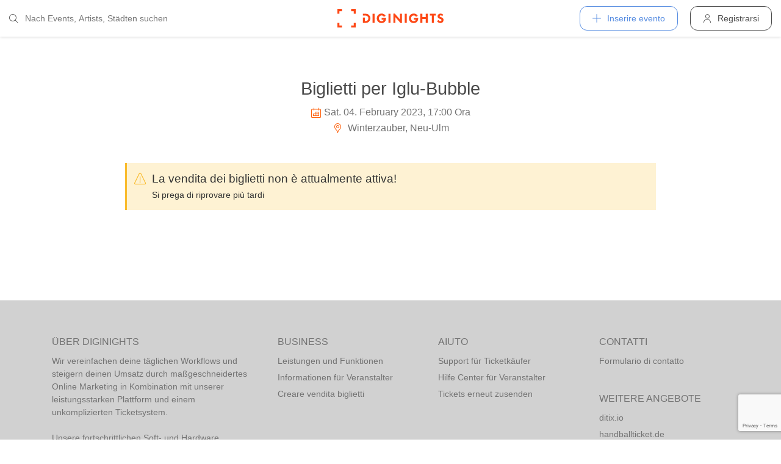

--- FILE ---
content_type: text/html; charset=utf-8
request_url: https://www.google.com/recaptcha/api2/anchor?ar=1&k=6LfECuUpAAAAAHXWj3yBvUIDVbxD6VoZq7PnZKAE&co=aHR0cHM6Ly9kaWdpbmlnaHRzLmNvbTo0NDM.&hl=en&v=TkacYOdEJbdB_JjX802TMer9&size=invisible&anchor-ms=20000&execute-ms=15000&cb=setuhhn67f0q
body_size: 45598
content:
<!DOCTYPE HTML><html dir="ltr" lang="en"><head><meta http-equiv="Content-Type" content="text/html; charset=UTF-8">
<meta http-equiv="X-UA-Compatible" content="IE=edge">
<title>reCAPTCHA</title>
<style type="text/css">
/* cyrillic-ext */
@font-face {
  font-family: 'Roboto';
  font-style: normal;
  font-weight: 400;
  src: url(//fonts.gstatic.com/s/roboto/v18/KFOmCnqEu92Fr1Mu72xKKTU1Kvnz.woff2) format('woff2');
  unicode-range: U+0460-052F, U+1C80-1C8A, U+20B4, U+2DE0-2DFF, U+A640-A69F, U+FE2E-FE2F;
}
/* cyrillic */
@font-face {
  font-family: 'Roboto';
  font-style: normal;
  font-weight: 400;
  src: url(//fonts.gstatic.com/s/roboto/v18/KFOmCnqEu92Fr1Mu5mxKKTU1Kvnz.woff2) format('woff2');
  unicode-range: U+0301, U+0400-045F, U+0490-0491, U+04B0-04B1, U+2116;
}
/* greek-ext */
@font-face {
  font-family: 'Roboto';
  font-style: normal;
  font-weight: 400;
  src: url(//fonts.gstatic.com/s/roboto/v18/KFOmCnqEu92Fr1Mu7mxKKTU1Kvnz.woff2) format('woff2');
  unicode-range: U+1F00-1FFF;
}
/* greek */
@font-face {
  font-family: 'Roboto';
  font-style: normal;
  font-weight: 400;
  src: url(//fonts.gstatic.com/s/roboto/v18/KFOmCnqEu92Fr1Mu4WxKKTU1Kvnz.woff2) format('woff2');
  unicode-range: U+0370-0377, U+037A-037F, U+0384-038A, U+038C, U+038E-03A1, U+03A3-03FF;
}
/* vietnamese */
@font-face {
  font-family: 'Roboto';
  font-style: normal;
  font-weight: 400;
  src: url(//fonts.gstatic.com/s/roboto/v18/KFOmCnqEu92Fr1Mu7WxKKTU1Kvnz.woff2) format('woff2');
  unicode-range: U+0102-0103, U+0110-0111, U+0128-0129, U+0168-0169, U+01A0-01A1, U+01AF-01B0, U+0300-0301, U+0303-0304, U+0308-0309, U+0323, U+0329, U+1EA0-1EF9, U+20AB;
}
/* latin-ext */
@font-face {
  font-family: 'Roboto';
  font-style: normal;
  font-weight: 400;
  src: url(//fonts.gstatic.com/s/roboto/v18/KFOmCnqEu92Fr1Mu7GxKKTU1Kvnz.woff2) format('woff2');
  unicode-range: U+0100-02BA, U+02BD-02C5, U+02C7-02CC, U+02CE-02D7, U+02DD-02FF, U+0304, U+0308, U+0329, U+1D00-1DBF, U+1E00-1E9F, U+1EF2-1EFF, U+2020, U+20A0-20AB, U+20AD-20C0, U+2113, U+2C60-2C7F, U+A720-A7FF;
}
/* latin */
@font-face {
  font-family: 'Roboto';
  font-style: normal;
  font-weight: 400;
  src: url(//fonts.gstatic.com/s/roboto/v18/KFOmCnqEu92Fr1Mu4mxKKTU1Kg.woff2) format('woff2');
  unicode-range: U+0000-00FF, U+0131, U+0152-0153, U+02BB-02BC, U+02C6, U+02DA, U+02DC, U+0304, U+0308, U+0329, U+2000-206F, U+20AC, U+2122, U+2191, U+2193, U+2212, U+2215, U+FEFF, U+FFFD;
}
/* cyrillic-ext */
@font-face {
  font-family: 'Roboto';
  font-style: normal;
  font-weight: 500;
  src: url(//fonts.gstatic.com/s/roboto/v18/KFOlCnqEu92Fr1MmEU9fCRc4AMP6lbBP.woff2) format('woff2');
  unicode-range: U+0460-052F, U+1C80-1C8A, U+20B4, U+2DE0-2DFF, U+A640-A69F, U+FE2E-FE2F;
}
/* cyrillic */
@font-face {
  font-family: 'Roboto';
  font-style: normal;
  font-weight: 500;
  src: url(//fonts.gstatic.com/s/roboto/v18/KFOlCnqEu92Fr1MmEU9fABc4AMP6lbBP.woff2) format('woff2');
  unicode-range: U+0301, U+0400-045F, U+0490-0491, U+04B0-04B1, U+2116;
}
/* greek-ext */
@font-face {
  font-family: 'Roboto';
  font-style: normal;
  font-weight: 500;
  src: url(//fonts.gstatic.com/s/roboto/v18/KFOlCnqEu92Fr1MmEU9fCBc4AMP6lbBP.woff2) format('woff2');
  unicode-range: U+1F00-1FFF;
}
/* greek */
@font-face {
  font-family: 'Roboto';
  font-style: normal;
  font-weight: 500;
  src: url(//fonts.gstatic.com/s/roboto/v18/KFOlCnqEu92Fr1MmEU9fBxc4AMP6lbBP.woff2) format('woff2');
  unicode-range: U+0370-0377, U+037A-037F, U+0384-038A, U+038C, U+038E-03A1, U+03A3-03FF;
}
/* vietnamese */
@font-face {
  font-family: 'Roboto';
  font-style: normal;
  font-weight: 500;
  src: url(//fonts.gstatic.com/s/roboto/v18/KFOlCnqEu92Fr1MmEU9fCxc4AMP6lbBP.woff2) format('woff2');
  unicode-range: U+0102-0103, U+0110-0111, U+0128-0129, U+0168-0169, U+01A0-01A1, U+01AF-01B0, U+0300-0301, U+0303-0304, U+0308-0309, U+0323, U+0329, U+1EA0-1EF9, U+20AB;
}
/* latin-ext */
@font-face {
  font-family: 'Roboto';
  font-style: normal;
  font-weight: 500;
  src: url(//fonts.gstatic.com/s/roboto/v18/KFOlCnqEu92Fr1MmEU9fChc4AMP6lbBP.woff2) format('woff2');
  unicode-range: U+0100-02BA, U+02BD-02C5, U+02C7-02CC, U+02CE-02D7, U+02DD-02FF, U+0304, U+0308, U+0329, U+1D00-1DBF, U+1E00-1E9F, U+1EF2-1EFF, U+2020, U+20A0-20AB, U+20AD-20C0, U+2113, U+2C60-2C7F, U+A720-A7FF;
}
/* latin */
@font-face {
  font-family: 'Roboto';
  font-style: normal;
  font-weight: 500;
  src: url(//fonts.gstatic.com/s/roboto/v18/KFOlCnqEu92Fr1MmEU9fBBc4AMP6lQ.woff2) format('woff2');
  unicode-range: U+0000-00FF, U+0131, U+0152-0153, U+02BB-02BC, U+02C6, U+02DA, U+02DC, U+0304, U+0308, U+0329, U+2000-206F, U+20AC, U+2122, U+2191, U+2193, U+2212, U+2215, U+FEFF, U+FFFD;
}
/* cyrillic-ext */
@font-face {
  font-family: 'Roboto';
  font-style: normal;
  font-weight: 900;
  src: url(//fonts.gstatic.com/s/roboto/v18/KFOlCnqEu92Fr1MmYUtfCRc4AMP6lbBP.woff2) format('woff2');
  unicode-range: U+0460-052F, U+1C80-1C8A, U+20B4, U+2DE0-2DFF, U+A640-A69F, U+FE2E-FE2F;
}
/* cyrillic */
@font-face {
  font-family: 'Roboto';
  font-style: normal;
  font-weight: 900;
  src: url(//fonts.gstatic.com/s/roboto/v18/KFOlCnqEu92Fr1MmYUtfABc4AMP6lbBP.woff2) format('woff2');
  unicode-range: U+0301, U+0400-045F, U+0490-0491, U+04B0-04B1, U+2116;
}
/* greek-ext */
@font-face {
  font-family: 'Roboto';
  font-style: normal;
  font-weight: 900;
  src: url(//fonts.gstatic.com/s/roboto/v18/KFOlCnqEu92Fr1MmYUtfCBc4AMP6lbBP.woff2) format('woff2');
  unicode-range: U+1F00-1FFF;
}
/* greek */
@font-face {
  font-family: 'Roboto';
  font-style: normal;
  font-weight: 900;
  src: url(//fonts.gstatic.com/s/roboto/v18/KFOlCnqEu92Fr1MmYUtfBxc4AMP6lbBP.woff2) format('woff2');
  unicode-range: U+0370-0377, U+037A-037F, U+0384-038A, U+038C, U+038E-03A1, U+03A3-03FF;
}
/* vietnamese */
@font-face {
  font-family: 'Roboto';
  font-style: normal;
  font-weight: 900;
  src: url(//fonts.gstatic.com/s/roboto/v18/KFOlCnqEu92Fr1MmYUtfCxc4AMP6lbBP.woff2) format('woff2');
  unicode-range: U+0102-0103, U+0110-0111, U+0128-0129, U+0168-0169, U+01A0-01A1, U+01AF-01B0, U+0300-0301, U+0303-0304, U+0308-0309, U+0323, U+0329, U+1EA0-1EF9, U+20AB;
}
/* latin-ext */
@font-face {
  font-family: 'Roboto';
  font-style: normal;
  font-weight: 900;
  src: url(//fonts.gstatic.com/s/roboto/v18/KFOlCnqEu92Fr1MmYUtfChc4AMP6lbBP.woff2) format('woff2');
  unicode-range: U+0100-02BA, U+02BD-02C5, U+02C7-02CC, U+02CE-02D7, U+02DD-02FF, U+0304, U+0308, U+0329, U+1D00-1DBF, U+1E00-1E9F, U+1EF2-1EFF, U+2020, U+20A0-20AB, U+20AD-20C0, U+2113, U+2C60-2C7F, U+A720-A7FF;
}
/* latin */
@font-face {
  font-family: 'Roboto';
  font-style: normal;
  font-weight: 900;
  src: url(//fonts.gstatic.com/s/roboto/v18/KFOlCnqEu92Fr1MmYUtfBBc4AMP6lQ.woff2) format('woff2');
  unicode-range: U+0000-00FF, U+0131, U+0152-0153, U+02BB-02BC, U+02C6, U+02DA, U+02DC, U+0304, U+0308, U+0329, U+2000-206F, U+20AC, U+2122, U+2191, U+2193, U+2212, U+2215, U+FEFF, U+FFFD;
}

</style>
<link rel="stylesheet" type="text/css" href="https://www.gstatic.com/recaptcha/releases/TkacYOdEJbdB_JjX802TMer9/styles__ltr.css">
<script nonce="r7MnSR8Qci1DGBtyPzJx2g" type="text/javascript">window['__recaptcha_api'] = 'https://www.google.com/recaptcha/api2/';</script>
<script type="text/javascript" src="https://www.gstatic.com/recaptcha/releases/TkacYOdEJbdB_JjX802TMer9/recaptcha__en.js" nonce="r7MnSR8Qci1DGBtyPzJx2g">
      
    </script></head>
<body><div id="rc-anchor-alert" class="rc-anchor-alert"></div>
<input type="hidden" id="recaptcha-token" value="[base64]">
<script type="text/javascript" nonce="r7MnSR8Qci1DGBtyPzJx2g">
      recaptcha.anchor.Main.init("[\x22ainput\x22,[\x22bgdata\x22,\x22\x22,\[base64]/MjU1OmY/[base64]/[base64]/[base64]/[base64]/bmV3IGdbUF0oelswXSk6ST09Mj9uZXcgZ1tQXSh6WzBdLHpbMV0pOkk9PTM/bmV3IGdbUF0oelswXSx6WzFdLHpbMl0pOkk9PTQ/[base64]/[base64]/[base64]/[base64]/[base64]/[base64]/[base64]\\u003d\x22,\[base64]\\u003d\x22,\[base64]/O19+wos2w7/CgMOWw4fDoSMhQWFqPQNVw415wpwvw5wscMKUwoZqwoI2wpDClMOdAsKWOiF/TTPDusOtw4cxNMKTwqwMasKqwrN8B8OFBsOUW8OpDsKHwqTDny7DhsKTRGlUS8OTw4xPwovCr0B/[base64]/[base64]/BVk6wp7Doy3Ct8K8w580wph/[base64]/Cn8KqT8KHGMKww4fDugDCtkfCpjZNwp1Dw4PDiUQFGT1sSsOKSDtkw5rCjFLCosKbw5FiwqXCs8Kxw7fCocK5w5kOw57ConpDw4TCq8K9w4zCocOZw5HDqg4/wrZGwpvDocOjwqnDu3nCjMOAw7dMPjMdFUHDslMJSirDgC/DgTwUXsK0wpXDkFTCl1FoNsK2w49OKsKBOjnCmMKywrpFGcOVEl/ChMOTwp/DrsOqw5fCqQLCjnkJShd1w4HCr8OhIsKnW3hrG8K1w4FWw6TCnMOpw7/DgsKWwo/DlMKvIlnCnFYgwrlQwoXDlsKGbjnCjCNRwpoUw4TDjMOmw5fCglgxwprCgQgTwoFJEB7DpMOxw6PCk8O+Vjd4WmtUwovCjcOnOnzDshdPw4jCom9CwqTDksO/flPCvh3CqSDCkyHCisKKXsKAwqVcHsKrR8Kpw74XXMKHw65kGsK/[base64]/DocKBw7EYwpAFwpA3R8O3woXCkcOwYsKtRmdNw77ClcOrw4LCo0zDoB3ChsKlR8OYa3Uiw4/DmsK2wqoGTE9twp3DpHvChsORecKHwo9kaRzDsDzCn19hwqtkOThgw4xCw6fDkMK7E0bConLCm8OtXB/CuhnDq8OJwqNZwqTDl8OSB0nDh28PEArDpcODwrnDicOpwrF2fsOfT8KWwqpNBhsSccOlwo0Kw6B9K0gBAhk3c8OUw4IwRSM0VGjClsOuCsOywqvDv2fDmMKTbRbCmQrChlpJUMOEw4U1w5jCisK0wqFTw49/w6QUFU4CAU4mCXrCgcKTU8KXdQ02I8OrwosHbcOLw4N8Y8KGKTJowqBsM8OrwqLCiMOUEzBXwppBw63CqyjChcKFw6pbEgjCk8K8w6rChg1kCcKCwobDqGHDs8KOw68cw4ZyAHbCrcOmw4vCq3zDhcOCd8KKTxFtwofDtx0+PHk7wrdJwo3CusOcwr7CvsOvwq/DsjfDhsO0w4FHw7MOw71EJMKGw5fConrCgwfCsA1jAsOnF8KxJHE5w7QZbsO2wqspwp9YQMKrw4YAw4l8QcOsw4BjAcO/AcOSwr8gwpgXbMOCw5xSMCBWUSJXw7IcDSzDiGpYwp/DmE3DucKmXj7DrsKow5HDkcOCwqI5wrh1KiI0NBFXLsK7w7o3VAsUwrNTB8K3wp7DlMK1YSnDgsOMw4RjLxjCqQ0ywolZwr5AKsOFwrvCoTE0QMOgw5MvwpjDviDCn8O2PMKXPsOuI3/DsQPCosO+w6/CkhN2b8Ozw43CisKoLFfCvMO8wrUowq7Do8OOLsOhw43ClsOwwpvCocOGw5DCrMO5WMOTw7DCvEtoJ3/Co8K3w5LDtcOcCDYYHsKrZ2dIwr8gwrnDq8OWwqPDsmzCpFQUw6NVMMKyB8OXQcKJwq8+w6rDmU8Uw7tew4bClMKuw4NHw4JUwrDDm8KiSi03wrVjEsKlRcO/YcORaQLDqCc9esO+w5vCjsONw7cIwo4AwqJFwrFhwrY0WATDrR9UET/[base64]/GsK1wqzDq3NjZ8KJC8O9IcKgGMODw5PCg0/ClMKlUFhfwpZDBsOUFVURJsKyMsO3w4jDr8K8w5XChsK/UMK+azVCw4DCpsKMw6puwrjDkGjDnMObwp/DtFHCvVDCt2Fxw4XComtrw5fCtU/DmGtkwrLDn2fDmsOOY3nCnsO1wocrdMK7HE01WMK8w4Jnw4/DqcKow4fCqTsRbMO2w7DDqsKVwrxXwpEDeMKVX2XDoHbDksKnwp3CqsK/wop9wpzDjmrDri/CtcO6woI7SnNmUFjCiXjCiQLCrsKEwoHDk8OTG8K+bsO0w4slKsK9wrVvw4lQwrVGwrhEJcOQw4HCkx/Co8KHbm8vJcKewrvDqS1MwoZxS8KVB8O6WSrCuVRULgnClilhw644fsKzScKnw6PDrFXCuSjDvsKrW8OewoLCkV3CoHfCvm3Cuml3BsKkw7zChDcbw6Icw77CtwR8KS9pP0cBw5/DtTTDvMKEUgzCisKdTRllw6QTwrZcwodywpHDsU8Lw57DsgXCncOPCV3Dqg4KwqzCrXIXZGrCmAsGVsOmUEDCkGEjw7nDpMKKwr9AWFDDjk4ODMKuD8Opw5DDmA/CoGPDpMO+VMK+w6XCt8OHw6FTNQXDsMKkTMKZw4RYKcKHw7c/wq7Co8KqIsKVw70vw5wkR8OyJVPCscOew5NPw57CjsKyw6/CncOXHA7DjMKjIBHCnXLCqU3Cl8KFw6txQcOjSztHbyU7ZEdpwoDCtz8GwrHDhFrDqMKhwpg+w7vDqEARAFrDrk0CSlbDpG9ow7YZGG7CmcKMwr/Cq29Vw6p8w7bDksKIwoXCpVXCvMOXwoMvwoPDuMK+YsKsdxsCw7FsK8KHS8OIWyhvLcKxwp3DskrDjHpEwod/[base64]/[base64]/[base64]/CuGZQBcKCTnNjwrLCh8OBw47Dg10xwr02wqPCoj7ChnzCpMOEw5vDjiFgVcOiwoTCiS7DgAVxw6MnwqTDs8OfUi1Dw6YWw7LDn8OIw4cXEGDDkcOjNMOnN8KLNGQASwMRGsOZw4kXDCjCtsKCR8KJSMKKwrrCiMO1wpd2O8KwVMOHNTRPKMKhQMKJRcKHwrc/TMOjwrrDl8KjdnLDhUPDnMK9GsKEwr8Dw6nDisOMw4HCk8KoB0PDuMO+H17DisKxw5LCpMK2RyjCn8KRcMKvwpctwqXCk8KcaBnCulUleMK/[base64]/DnQ3Cgws8OEjCv8KlIsOBw4PDm33CrnARw6MTwqHDihrDtx/CvsO1EMOnw4soClzDl8OORsKbZsKuV8OPSsO/LcKhw6/CiV5zw5F9TlN0wo4Iw4EvOHs6AsK7D8OxwoLDisKIcXbDqRQUZS7Dl0vCqwvCh8OZecKPDRrDli5jMsKrwrXDl8OCw5k+fgZQwrsaJCzCoXk0wrMCw7IlwoXCi3rDmsOywrLDlVPCvmZFwo/[base64]/JzdLTA0CfcOcw5p/wqYkAQ3Du25Ow4rCjD1vwq/CpBTDn8ODYV0bwoQILig4w55dU8KKfsOHw7prDcOMOg/CmWt9OjLDosOMM8KSU3ERSFjDh8OQLhrCinzClSfDqWUjwrDDvMOvY8OXw5fDn8O2w4nDpmEIw6LCnCXDkC/CsQNSw7wJw7XDvsO7wp3Du8OZRMKKw77DgMOrwpLCv0dkRjvCscKnaMOYwppbYiBPw4thMXrDocOAwq/DuMOREnfCmiTDsl3Ch8OrwrgHExzDkMOrwq9BwpnDux0VEMKuwrRJdRzDrVxPwrDCs8O1JMKMUcKQw5UfT8OLw57DqMOmwqBZbcKXw6vDnAh5SsKUwr/Cl3LDgMKPUiAUeMOfH8Khw61pCsKlwq8BeUIcw5sswpklw6/CkQrDmsOELywdw5Ybw64yw5svwrgHYsKZfcKuUcO/[base64]/YMKsMk87wobCpwNYeE9KYw06w6BGQcOBw7TDtCDDsXzCvF0GL8OWJMKWw6HCjMK3VjLDvsKURUvDtcOhA8KNJDgxNcO+wrLDqsKvwpDClnjDrcO9FMKOw4LDnsKOfcKeOcK3w7QUMWMAw6nCsADDuMOeYVnDggnCjGApw5/[base64]/DgsOew5/Cm8K5w6tfwpgBTDnDpsOHW0DCkSxZwqRrbsKhwpfCn8Kfw4TDr8Oxw4BzwpoAw7bCmcKqKcK6wpDDjFx8UkPCjsObw69ww7wQwq80wprCngQUZzpNH0xSQsOFDMOIZsK4wovCrcKRTMOtw5NMwqdSw58WFi7CmhIUUSbCgjDCosKVw57CvlhNGMObw5/Cj8KeZ8Omw6XCqGU/w6PCiG4sw5F+YcKpE13CpntPScO3IMKVJsKVw7Mrwp4qc8Oswr/CucOQS1PDusK4w7DCo8KSw5dxwpYhWnMUwrrDqX5DGMKXX8K3csOLw74DTQfDinhUMTpbwoDDl8Otw4JRfsKCJxBFIzMhYcOAcCQZEMONfMORPEIaRsKVw5zCk8O3wojDh8KUahfCs8KAwpbCnxY/w7RCw4LDpDzDilzDocO5w5fCqnIeXWBzwqRLBjzDs3PCkVdIekpJD8OpasK5wobDoXsoMDnCo8KGw77DgQDDhsKRw67CnTp/[base64]/DnXHCkCkxTsKlHsKmw5h5wpfChcOMaMOlVQJdf8K8w4bCrcODwo3Dh8Kbw7zDmMOfI8K9FjfCoArDo8OLwp7CgcO/w6zCpsKBJsOuw6MGC2FeJUbDscOJHMOmwolYw7Avw57DmsKLw4kUwqPDh8KECcO9w5Zuw6YfBsO5XzDCpGvCh1FIw7XCvMKXMSHDj3tKPnDCtcK3aMKRwrl6w6/DhsOVK3FLDsOJIkBrRsO6d2PDsyEpw6PCl2hUwrLCvznCkjgwwpQPw7bDu8OVwqvCvlUnU8OgWsKVLw1aRifDrj/CkMKFwrfDkR9Iw4jDpsKcAsKHN8OmfcK7wpzChSTDuMKVw4Irw6MxwpfCvA/[base64]/Dp8O3WWQmQ8KDw50swpfDhcO+e8Kvw5nDpMOKw6sdGCVbwqrCnzLCt8KTwq/Cr8KGD8OtwrTClylwwoPCiGghw4PDj00uwqwhw5nDm3EFwpA5w4TCvcOiez/[base64]/DpxDDiUfCvkFDXiZdFcKzOTbCs8O/[base64]/wp/DhMOGw5PDtgvDgsKmOMOBwqdEw4PCombDllnCu30vw5sPZcKiEVLDoMK/w7xHf8KZGF7ClF4Ywr3DicOtTMKHwq5FKMOBwpZ2UMOBw5M8J8ODE8OYYzpDworDvizDhcKWKcOpwp/[base64]/Ckk9Rwp7DhxZxSHYnw48cw4/Dv8OdNcOMwoLCkMKdPsORbcOJwqoEw47CokxnwoFGw6hmHsOTw5bCqMOJZVfCgcOdwoVTEsKjwqHChMK9DMOEwrZLSDPDpWsNw7vCqjTDusOSOMOgMz51w4/CrCAbwodnS8OqEkXDrcK7w58ZwpfCi8KwDMO6wqAaLMOCLMOxw6BMw4Z6wrvCvMO6wpYvw6zCssKYwq/Dg8KZQcOFw7ITY3pgbcKlZ1fCoULCuR7Dr8KQYE1rwoNTw68Rw5nCmjZMw5XCu8O7wq8/BsOzw67DtDMDwqFSGG7CtWANw7xJBR5UaQbDoSJ1D0RJw6tsw6pNw7TDl8O8w6/DoX3DgDdtw5bCrHkUdyHCg8OwVQkBw5N6WCTChMOVwrDDvXvDusKIwoFGw5rDj8K7N8OWw493w77Dq8OXGcKFKsKPw5rCuEDCpcOiRsKEw7p6w5UabsOqw5wAwrspw5PDnADDqV/DhQZiYsKQTcKDGMKtw7MQYV0JJcKUeCvCqgVvCsK+wpt6KTQMwp/[base64]/CkmHDocKkQ8KowrnDusKEEsKmSMK3BBolw45xwrjCkHlyR8OwwqIYwpvCgcK6PQXDo8Otwr1UBXvDiyF2wqTDtRfDlcK+BsOhaMOnVMOsBnvDsX47C8KLcsOGwpPDh2AqKsObw68yAC/Cv8OCw5XDpsOoS3xHwqjCgmnDlCVmw4YGw51qwo3CvDZpw4tbwqRdw7HCtsKLwpZmKAxwJ3UHLUHClGrCmMOhwqh0w7pLPcOIwpE/ezBAw4cyw5zDgsKuwr9pBF/[base64]/Dn8KacQlFNkR1wpBhw6dzRcKRw4zDtHc6aTrDtMKDwpZDwpIeMcOvw6FwIFXCjVgKwrMHwr3DgRzDmD5qw4jDvVzDgBrChcONwrcFNy1fw6s4OMKIR8Krw5XDmk7CkR/CsAvDsMOxworDlMKQZ8O8E8Ocw6Rrwos1F3gXSMOKF8OAwqwSYmBlME46d8KrMitpUAzDgsKDwox7wpYXCw3DucOle8OaOsK9w4/Dg8KqP3BAw5HCszV2wpJkDMKcDMKhwqfCu3fCk8OzZ8KvwplFVlzDnMOHw6VDwpUaw67CvsKEZsKfVQYPb8KYw6/CgsOdwqZCdcORw67CmsKZSlJlWMKow4c5wps5T8OHw6QEw5EYdMOmw7odwqpPA8KcwqEbwo3CrXTCrlPCpMK1wrEAwqLDk3vDpFRIZ8KMw51WwrXClsOtw5DCuGPDrsKjwrx9ahPDgMOlw4TCmw7CisOcwojCnT3Ct8K2ZsOkZkwtP3/[base64]/w7zDukXCs8Orw7oqJAxKJ8OPw6/Cmkl3w7fCscKbcH3Dr8OVJsOZwoImwovDimQhURMEJ1/CtW54KsOxwqUhwqxYwoh1w67CmMOzw4BsSktOPcKrw4xXaMKLf8OBKyHDuUcjw5TCpkbDmsKZf0PDhsK2wq/ChlgfwpTCv8K7d8OdwqTDpGxaKxfCnMKPw73DucKaAC0TSSwsS8KDwq7CtMKAw5rCsEjCrRXDg8OHw4HDp2U0WsKIPsKlTG9LDsO9wrUywpowcXnDosOYWzJPdsKZwr3CnxBiw7Z0KSE8QFXCn2zCiMK8w5PDqMO2BlPDjMKvw6nDtcK6LTBOBG/CjsOhQ3PCrQM2wplTw7NRC27DicOIw4FcO1NlCsKFw6BBJsKcw69bE1hVLS3Dp1kGH8OJwqxnw4jCi3jCusOAwo9rEcKWaXpkNmEjwqTDusOsVsK2w7zDiBJ9cETCr0MBwpdiw5HCinJBVDZ+wo/Csz4te2MzHMOXHsK9w7lmw5PDgkLDsTtDw5/[base64]/CvSnCnS5wFcO/[base64]/[base64]/Ct8O5wrBLw6/Dj2bDicO/MsOGBw7DosKqRMONwqjCjhLDssOkXcKtEUPCtx3Ct8OXEHXDhyPDg8KICMK4NUlyQgdieyrCtMK3woglwoV0Y1J5wqDCksKfw63DrcKzw73CsS4mB8OQDB/DgipHw5zDm8OjdMOawp/DiRDDisKpwoAlHcK3woPDvsOjQQQab8KWw4/CondCQX1pw57DosK8w5EaXXfCv8K9w4XDg8Kuwo3Cqgodw7lEw5rDnTTDkMOJZFdlK20Xw4tXYsK9w7cleX7Dj8KewoXDjHojB8O9fcKMwqY9wqJjWsKKLWDCmwwdIsKTwolwwrVASTlJw4AaSVPDsW/Dv8OHwoZLDsK5ZXfDpsOtw5HCpALCtsOtwoTCpMOxXMOdPU7Dt8O8w4LCrUBZSmTDsUzDjTzDs8KafVpvAsKqPMOSa0YnHigPw7RAQjnCpXN9KUFDZcOyUSHCm8OqwoLDhiY7FcOdQwLChArDvMKQHnJ5wrBuLjvCnyUuw6nDsBLDlsKSeT/CrMOPw6oPEMK1K8O/YCjCoAAKwqLDpj/Co8KZw53DjcKgJmVswpoXw5psKcKAL8O5wpLCvk9Ew6HDjxsbw4HDhWbDtls/wrpWeMONZcKPwqUyACvDkCw7dsKBH0DCmsKVw6phwrpEw64Cw5vDl8OTw6/[base64]/Dm8KpQcOmPsKSCGDDpD7DkyLDik8Zwq4mRsOQG8OowpTCl1U+GHbDpcKMCzBHw4ZVwrsqw5sFWAtxw6h6N3/CljnCiHt+wrDCgsKlwp1qw77DqsOYRHo3UMKFKsOxwqtsU8OAw51DFVMRw4DCpwgUaMOWQcK5EsOFwq8zfsKyw77CrThINREXRsOXKcK7w502EWfDtnIgCcOFwp/DrVnDmRhnwprDsyDCucKbw6TDqkA1RF51ScOrwpsTTsKTworDrMO5woLDsh9/w483TQFVH8OQwojCri4TVcKGwpLCskdePWjCtDA0XsKkPMOxZELDnMOCcsOjwotHwp7CjirDkwQFJ1pudnHDo8KpTlfDqcKgX8KJBXkYEMKRw7FxH8Kbw6law6bCmRzCnsKZN2PChT7DsljDv8Kjw4Z7fMKCwpHDmsOyDsO0w5HDvcOPwq1Qwq/DuMK0Ojlpw7fDl2FHOA/CnsKZGsO4MyInTsKXNcKdSUNtw6AMHh/[base64]/DssODw6Iqw41JehkGQcOlBcK2w6TCpcOKwrTCvsO0w4rCvn3DqsKjw55lHyPDjRbCh8OkQcOmw4TClWcdw6fCsi5PwrLCuHPCsRB9R8OBwpNdw6F1w5DDpMOswovCgi1MQTPCtMOQf0lWYcK0w6kiTl7Cn8ObwrLCjkZKw6ccOkY7wr44w6XCucKiwposwq/Ci8OLwpxhw5c8w4YFBxvDswhBIQdlw6oMRiB4DMKdwoHDljZrQnMxwo7DlsKhMFw1HlVawrzDg8KvwrXCjMOawohVw57DtcKaw4hQXsKqwoLDrMOAwpjDk2BXw6vDh8KlQcOsYMK/w7TCp8KCKMOhUyJYaxTDqwM0w6w8wqXDslLDv2rCm8O/w7LDmQfCs8O6QwPDjzVMwpghKsO/AVrDvEfChnpaOcO5BD7CnR5vw5TDlhk/w7fCmiXCo35twoRnUBR5wp8Gw7lxdiDDolE2eMKZw78rwrPDg8KMEsOmW8Kjw6/DuMOjBURGw6bCnMKqw6hhw6zClHjCjMKtw5UZwotew5nCtsONw542UAfCgyUkwpM6w57DscO8wpcKO3tkwpFuw5TDhSnCrcOEw5Z+wrtowro3bcOcwpvCnVJgwqclJSc1w6nDvhLCiSZww60Tw7/[base64]/KcK1wpHDuzjDtWfDiGjDucOQwpJfwoJdwoHCr31VD2hUw7lUcTjCtCYnTwnCtxzCrXFQKh8UW1rCusOkecKfd8O8w6HDqD7DhcKfJ8O1w6NHWcOkRFvDo8O4E11NC8OUEk/[base64]/DmFoQF8Kmw7PClsOCw6vDqsKJCMOPw5XCqQnCg8O8w6zDjjEXOMOqwqFwwr4fwolJwqcxw6hywqR6WwJBQcKsGsKFw41jOcKCwonDiMOHw7LDvsKWA8OsHRrDvMK+fChBc8O3fDjCs8KkY8OKBjV/DMORJnsRwrzCvzkldsKOw74uw7rCrcKPwrvClMK7w4vCuRnCtlXCiMOrEyYAGiEhwpHCjG/DlUXCsDbCr8K1w7oFwoUhwpEKZWlcVDPCth4Bw7EUwoJww5HDmCfDtyjDq8O2OEZSw5jDnMO/w77CpivCjcK+EMOqw4Rdw7kgGDdvZsKZw7/[base64]/Dh8Kaw7w5DMKSwrLDhyDCrF7DjsKEwrY6DFwzw5Zewpo1b8K4DMOLw6TDsx/DkWTChsOcWS52McKNwqXCucOkwpzDqsKqKBAaR0TDpRnDsMKhYXsRY8KDUsORw7vDgsO6HsKQw6oJS8KBw7lFEcO5w4jDigd+w5/[base64]/w5kFwq3CuVprRQZNwpgzw4wCe2Jca8OewqdrXE7Cg0fCsgYawpfCj8Ovw6krwqvDtAhYwpnCu8KdSsKtCF8oDwsTw5/DnS3DsE89TU3DtcOIY8Kww5pxw5h/[base64]/RVTCqsObwqDChiXCnMKAEsKCw4zDrWzCg8KowoQTwrTDl3tWSg8tUcOgwrFfwq7CksK9asOtw5TCusKhwp/ClMOLbwYPOMK0LsKcd0IqKl3DqAdJwoILfUnDm8KqPcO6TcOBwp8owrXCoBRFw4TCqsOhecK4DwzDq8O6wrdwKlPCosK3RmJbwq0Jd8OJw5g8w4rCjl3ChwzCtxbDrcOveMKhwojDsjrDssOSwrPDhXpVNcK+CMKPw4PDuWXDmMK/QcK1w5vCgMO/DAJCw5bCqGPDqDLDnjdjGcOZVW83FcKqw5fDocKIfEfCgl3DmALCk8KSw4ErwpkcdcOww47DksOowqwAwphUXsO4NFs7wpkHRRvDs8OGDcK4w4LCsnEgJCrDslTDosKkw5bCncOJwo/DtHQ5w7jDkxnCucOQw4BPwr/CryAXccKRKsOvw6/[base64]/[base64]/CvGvDs8KqwpV3wr7DvcK7NAnCuwfCkcKcMDHCpETDssK1w6gdE8OCL049woLCr2nDjkzDoMKvXsOnwqbDuiNGS3rCmR7Dll/CkwsKYm3CgMOswq9Mw7nDmMKsJU7CpDtBLE/DhsKIw4PDjU/[base64]/dhUewp9tXWbDuRPDqsKKEiluVMK0EsKMwrdbVArDklPCh3p1w4MoTWLDs8O+wrbDmTDDu8O6fsK5w60NUBlaMA/DvmdBwrXDjsOUASXDkMKaNQZaHMOCwrvDgMKnw6rCoDbChcOfD3/CvsK5w6QwwozCnA3CssOrAcOew5IWC244wovCtzBqUAPDqCAWSlo+w74Cw4/CgMO5wrYSMBdkEjEPwrjDuGrChk8lM8KqLiTDscO3dwzDrxnDoMOHexpgJsK7w53Dgkwyw7bCh8OIL8Ohw5HCjsOIw5Zsw6nDqcKRYjPCnURGwpHDv8OLw5cEfALDlcOCasKYw7Q+HMOTw6PCjMOJw7PCp8ONNMOuwrbDpMKtVS4YdgxnekEjwqp/Z0BlCFVyE8KiHcO4QWnDs8OrVQkIw7zDnAfCksKCM8O4JcOKwovCpmMPbSBRw55QScKYw5lfIcO/[base64]/Cuz3DvsKyWTLCjMK/wq/DpMOaw7UeworDnsOAcm4fwp3CrGrCgR7Cn2MNQjEyVUcWworCg8O2wqIuw7nCtsKIbV3DgMKORxPCkFPDiCvDtQFTw60Ww7PCshFlw6HCrQEXAFXCvndIS1TDrhQgw7/ChMOwEMOQwqvCmcKQGsKJCMKzw49qw4tEwojCij3CrRBNwpvCkghOwrnCiC3Du8OEFMORR3lDNcOlEjkpwqbCpMO7wr5FV8KqBU7CgjDCjTHCgsKPSBFobcKgw6jCqgvDo8O5w7DDmUl1fFnCiMORw4nCncOdwrDChjcbwo/DucKgw7BFw5Vzwp1WJVZ4w4LDv8KAATPCscOXcAjDp0TDocO8P0tNwoc9wpdBw6xZw5vDhzYsw5QFI8Ofw4EuwpvDtQtyX8O0wrTDocO+AcONbAZWb3YVXwzCjMOtZsOUDsOSw5sMZMOIIcOQY8KuP8KmwqbCnSnDoDV8egbCgcOce2/[base64]/wpzDrgnDkzEpwrpRYsKqw6/Cg3UbAMOIw4w5VMOMwpZ9w7jDjcK2FyPCv8KzR1zCsSMXw6Nsf8KaUsKnJMKuwoJqw4nCnzwRw6Mew4MMw7J5wphceMKCPxtwwol5wrp6CirDiMOHwqjCgSstw6JQYsOUw7PDosO8VAgvw4bCpgDDkyTDvMKOOBYqwpXDsF0Gw5/DtiAKcF3Du8KFwoQOwqbCtMOSwoc/wqsZAcOcw4fCrEvChsOawo7CpcKzwplrw4pIK2LDnw1vw5I9w6d1Gi7CoQIJG8OdGxwWRQXDnsOWwrDCokzDqcOMwqJ3R8KhLsKZw5UOw7/[base64]/[base64]/DhMOeKVPCsBvCt8OVL8KodMKjR8OOwqjCp14fwo8AwqHDhlLCjMOlDMO0wrXChsOGw5hYwopFw4c+MWvDocKfE8K7O8OQcW/DhVvDhsKRw6rDsl0KwrJcw5XCuMOWwqlnwrfCi8K9QsK3fcKsIsOUUn7CglVlwqTCrm1HVHfCosOgVTxuYcOOc8Kfw6dcHnPDk8OzDcOhXg/DlFXCg8Kbw4HCgkp/wqMswr5Qw4PDgxzCpMKFBRMZwrM8woDChcKZwqTCqcOIwrE0woTCksKaw4HDo8KCwq/DujHDl3kKByw8wqfDt8OVw6s6bHYQeBzDrzIpAsKww58ew6fDnMKAw7HDkcO8w78/[base64]/IWjDu8OsB8KtAzszLcO3KlfDlMOYBsK+wrvCn8OrO8Kaw7fCvWnDjTTClEPCpMKXw6fDrcK7G0MVATFiPg/ChsOiw6TCt8KQwq7Du8KIHcKvBmpqLUlpwpQnT8OtFDHDlcKFwpkhw4nCunQ/woPDtMKqwofCh3jDosOfw4jCssODwrhFw5R5JsKMw43DkMKzbMK8BsO0w6vDocO8GE/[base64]/NXbCtMOzwqJAwoczwrbDvMOxwrzDvCwXw40uwowDcsKyAMONQywRNsKSw6bCngAgK0zDncOvLC1HfcOHTiEUw6hocXjCgMK5EcKlBgXDulLCoA4CMsOLw4MjVwgrFlzDpcOhAnDCiMKLwo5fIMK5wo/[base64]/J1ZPZMK4w7ojw611aFAhXV7DoMKVRC0QKgbDgcOhw6/Dl0nClcOaeR9gNg/DtsKkChLCusOQw6zDtxzDi3EibcKLw5t0w5fDvRMowrTCmAxvNcO/w7tUw4t8w4chP8KMa8KLJMOuYsK0wrgPwo0jw5VResO4PsOuCcOBw53CpsKYwpzDpEJqw4/DqBZpWcKzdcKmScORXcOnMBxLd8O3w5PDp8KywpvCvsKZQ34VacOKfiBhwq7DpcOyw7DCpMKHWsOXTSNHeTEpbFYCV8ODRcKmwoTCksK7wrkmw5TCusOBw61hbcO8R8OlVcKOw7sKw4/ClMOkwpbDs8OMwpheIG/CtQvDhsObCCDCicOiw77DpQPDjGbCtcK1woVxB8OwUcO+w53DnXbDrgp/w5vDm8KIVsOgw5rDvsOGwqB2A8O7w4/DvsOMd8KFwplRccKRcBjDr8K6w6bCswIxw5rDhsKcYHzDkXXCp8Klw5g7w5whbcKqw6ogJ8OrQw/Dm8KDGg7CmFDDqTtZVsOgYHDDp3LDtm3CgG7CmHbClmMNV8OQEsKbwpnDpMK0woPDmxzDtU/CoxDCm8K6w54bIRPDsmLDnBTCtcKUH8O3w7FJw58dRcOMcmEqw5pfUFx0woDChMOmWMKPCwrDvFbCqcOQwqbCpSZbw4TDtHfDsHxzIA/DlUMsYCHDmsODI8O/w5o1w7cTw7UBRj9xAXfChcKQw6jCklpxw4LDtQfDgx/Dk8Kiw7kudHY+BcOMw53DvcKlH8Oaw7Zsw6hXw4txGsKIwptrw50ywqlsKMOsLBxZX8KWw4QZwr/[base64]/Dn8KSAMKFcEHCrcKOJcK5wrXDocKXH8KTw4vCgcOMw6xmw5tLAcKhw5QdwpIAHXhnbHYuX8KSY2HDtcK+ccOHasKew6xWw7pwV1wuYMOXwpTDow8HLMKYw7bDsMOawr3ClXkrwozCnFJuwp01w5how5XDocOzwrsIesKqJmMTUinCqCBow5QAKENxw6PCksKIwo/[base64]/ClXtVTiHDmSLDs3ZGw6nDv0JTw7HDrMKxfXUWwr3Cj8KQw71iw60nw5hUTcK9wojCrSzCgHvCj3ldw4bDukzDrsOywqU6wqY/RMKTwqzCsMO4woB3wphfw4vCgzTCkgYSdzbCkMOpw67Cn8KCFcKcw6HDpybDqsOxcsOdRVoJw7DChsOXEkArVsK8UgEWwq07wpkGwoA0acO0FVbCjsKjw71KV8KhaGlww4QMwqLCjB9ibMO4A2rCrsOdNEPCrMOJEwVxwrhLw787csK5w63CoMKzAMOFVQMAw6/[base64]/Dp8KGwq8FaG7CkcO0NyHCt2/ChsKjE8K4fsKsOMOYwrRTwofDozvCqVbCqEUpw5rCu8KkDgFtw5pVa8OMU8KSw7NwAMKwNkBFSGJNwpEOBgXClzHCn8OpaH7Cv8O/[base64]/CsBpcw6rCjk/Dp8K/w4M3OMKQwr3CjA4oL2PDriZFCEDDn0VOw5jCi8KGw4pOZg45G8OuwpHDgcO3TsKyw6FUwqEjcsOzwq4CTcK2CBA8K3dDwpLCgsOIwqPCksK4LiQDwoIJdsKJQiDCjknCu8KuwpwoVHN+wr9zw6x7PcK2MsO/w5hhYzZPAzHChsO6ZsONX8KgG8Knw6Ycwo1WwrXCmMKZwqsZem/DjsKaw68ufmfCocO2wrPDisO9wrA4w6ZzCgvDrU/CoWbCkMO/w4nDn1JDUcOnworDhyE7cBHCnXszwplWVcKhBwZqTlTCsWxPw6dfwpTDpCbDtUQVwrBRIXXCkGHCl8O0wpZ5cnHDoMK3wofCgsOnw7EVWcKhfhTDsMOyQxxBw5cJSD9OHsOBAMKkS3vCkBojWkvCmipXwot0GXnCnMOTdMOkw7XDpUrCisKqw7zCtMKsJzkYwr/DmMKMwp9gwppUGsKJUsOLN8Ohw4MrwqTDjSXCmcOUQRrCrWPCisK5RijCgcOPXcOqwo/DusOMw6BzwrpGTy3DisOLP3swwpXClxHCq2PDg08RIgpXwpPDnnQkBU7Dv2TDqMKZUR18w4x7MwYQdsKGe8OEHkHCn13DmMOyw7ADwplUM3R2w6R4w4zClwXCv0MUH8OsBUA4wrlgbcKFLMOJw5nCs3FiwqBLw7/CqWPCvlXDgMOPGVjDiCfCgWtvw4w0Hw3DqsKWwrUCDcOWwrnDtlXCrFrCjjssf8O1VcK+LsOJDn0mI0oTwqYIwoPDgjQBI8KDwpnCv8KmwrQqdMO/asK5w4AVwowkNMKdw7/DsybDgmfCm8OKZlTChMKTIsOgwonDt05HAiTDlHTCj8Kcw6RUA8O4I8KewqBpw4Zxa2nCqMOwH8KSLAFDw7XDoFVPw5tBUWrCrT56w4Jawphmw4UlQCPDhgbCpMOxw5/CnMOdwrjDsXfChMO3w41uw5Fpw5EOe8K9OsOUSMK8TQ7CmcOnw4HDiTDClsKkwrUvw4DCiGvDhcKWwqTDvMOQwoLDhsOnVMKIM8OQeFgIwpsNw4dyFFHCilrCrkrCicOcw7ddSMOhTG4/wrU/DMOiEiwcw4DCm8Kuw63Cg8OWw78dXsO7wpHCkALDhMONXcK3Oh3Co8KLU37Cn8Ofw4Vkw4/DicO0wroPaSfCs8KpEw9twoXDji4Gw7TCjgdfXiw8w6lJw695esKgWHzCi2DCnMObwpPCh1xAw5zDg8OQwpvCnsKILcO3S2zDiMKxworCuMKbw6h0wqfDmBUndVZ7w5/DosK+Kl00D8KEw4xEak/CmMOtEEvCi0xRwqQMwql7w7plCwksw4/DtsKwCBPDpA48wo/CuBU3esOBw7jDgsKFw4B5w4gvVcKcGy7CjCvDv3Q4C8KJwpwDw4jDkDtjw7BPXsKrw7nDv8KvBjnDkUFZwojCshluwqphV1HDuTrCv8KMw5jDmUrCnTbDhy9/bMKawrrCkMKAw5HCqn48w6zDksKLcQHCv8Kpw6jDqMOwBxZbwq7DkBwrAlcLw7nDmsOTwobCgV9IMX3DmDvDkMK7L8KiEWR3w6jCsMK9FMKOw4hFw7Q4wq7ClxPDqTwbGQPDgMKGYMKzw4UDw6jDq3DDv2AXw4nCgXnCu8OVPmEDFhBqWV/Dq1FywqvDlUXCs8O7wqXDiD/Ch8OaXsK1w53CpcObN8KLMh/Dmjk1SsOhX2DDiMOoUMKxMMK2w5jDnsK2wpIKw4XCm23ChT5VYHVkUW/DkGHDgcO6RsOow4PClcK5w7/CoMKHwpsxeW8SeDAuXV8tbMOZwpPCqT/Dnlkcw6F4w4TDt8Ktw7Bcw5fCscKBeyg7w4cpRcKLQy7DmsOfB8K5RRdOw7rDtVDDqsOkb3IxE8Oqw7jDiwZVwpPCp8OPw6FYwrvCoh4uSsK4DMOoRTPCkMKtXnlQwoAWZ8OSAkTDo3B0wqJiwpM2wpcFeQzCrz7CtFbDrCjDuGDDhcORIyN2ahkRwrnDvEQOw7/CksO3w5MPw4fDhsOXZ0ghw7Fyw79/UsKIKVzClF3DssKkaklVHE3DjcOkQyzCrWw8w4Enw7wiJw4SNWXCoMO7eXrCvcOldMK2asOYwo1Sa8KjfFgZw5TDpHDDi1w2w78KaSdLw7R0wo3DolHDjD44EWl2w7vDv8KGw7whwoA+OsKqwqQqwq/CkMOmw67DoRfDnsKaw6vCpUpRbj7CtsO+w5xjacO5w4hAw6nCmQRww6t1Y3B8KsOnwrVOw4rCk8KDw5JsV8KgJcKFWcOyYUEFwpJUw4nDlsODwqjCqWLCqx9VXEVrw6HCrURKw5FdD8OYwrVWQcKLLzt+O3sBD8Ojwr/DlQFWFcKLwoAgZsOYWcOEwr3Dq3s2wo3DqsKcwpddw4gbQcO6wpXCnBXDnsKmwpPDi8OWfcKcUHbDhC3CnTHDqcKuwoLCp8O/w7QVwocgw6jCqH3ClMOBw7XCtWrCu8O/[base64]/Cv8KpNArDk8OhAsKrX8KGP2Aqw4rCh8KJb3vCqcKeLk7CvsKae8KYwqgKfX/CosKEwpDDtMOec8Osw5Iiw7UkGA0jZEdHw5XDvMOVHV1ERsONw5HCmMOMw7pkwoDDjGdtPMOow55KByHCn8Orw5DDlHPDoyfDg8KBw7hTbBJSw41cw4/DiMK4w7F5wpbDiAYZworChcKUBlR1wp9LwrYYwqt3woVyIsOvw7I5XUgyRlHCtU5AOm8DwpbDiG8mCgTDryrDo8KrLsODY2/DlEVfOsKrwrPChGFUw5HDiR/DtMOdCMOjHio\\u003d\x22],null,[\x22conf\x22,null,\x226LfECuUpAAAAAHXWj3yBvUIDVbxD6VoZq7PnZKAE\x22,0,null,null,null,1,[21,125,63,73,95,87,41,43,42,83,102,105,109,121],[7668936,600],0,null,null,null,null,0,null,0,null,700,1,null,0,\[base64]/tzcYADoGZWF6dTZkEg4Iiv2INxgAOgVNZklJNBoZCAMSFR0U8JfjNw7/vqUGGcSdCRmc4owCGQ\\u003d\\u003d\x22,0,0,null,null,1,null,0,0],\x22https://diginights.com:443\x22,null,[3,1,1],null,null,null,1,3600,[\x22https://www.google.com/intl/en/policies/privacy/\x22,\x22https://www.google.com/intl/en/policies/terms/\x22],\x22JGUqaAyD9fZHt2IO6zrtkOMeI6pWd4K0I20j56yZND0\\u003d\x22,1,0,null,1,1764465981742,0,0,[57,222,40],null,[232,195,50,220],\x22RC-Sk2Gy-KnbrYmRg\x22,null,null,null,null,null,\x220dAFcWeA5y5hXvmd7TrSzmSQ3iglWZaxukEQcZ_R3s1wJ8B_p1nO88H_X0eIec8jXCa7WV_cQ9kREHsBWkMXmB3_BDf3b6HJMOAg\x22,1764548781666]");
    </script></body></html>